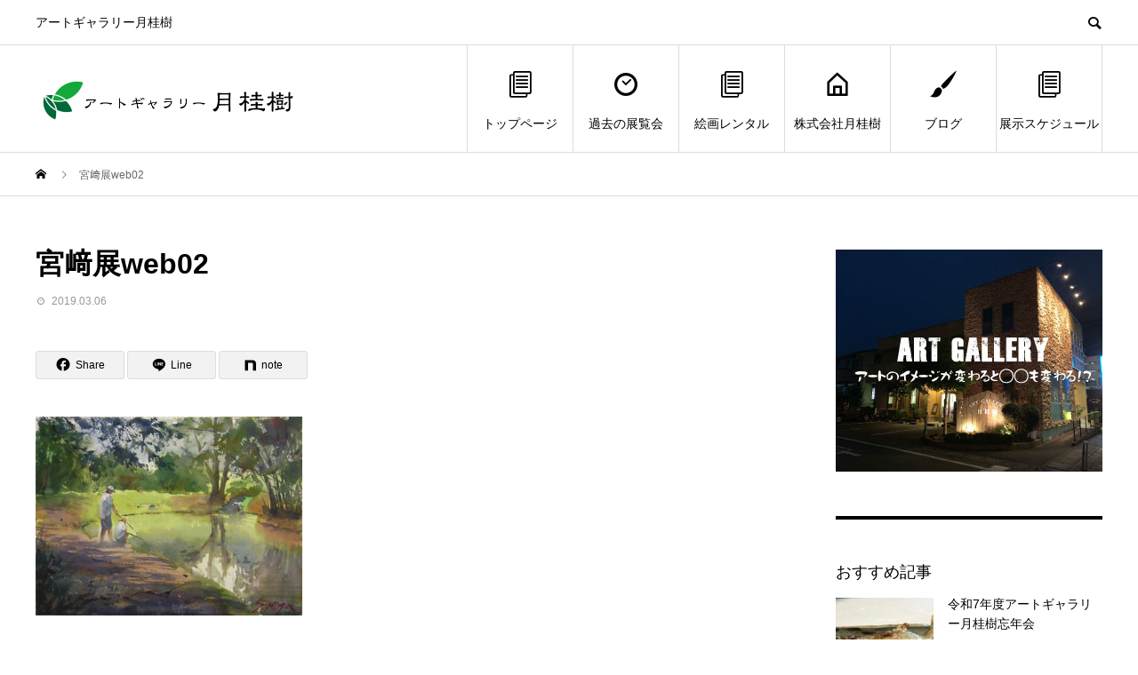

--- FILE ---
content_type: text/html; charset=UTF-8
request_url: https://art-gekkeizyu.jp/event/s-miya/%E5%AE%AE%EF%A8%91%E5%B1%95web02/
body_size: 14172
content:
<!DOCTYPE html>
<html lang="ja">
<head>
<meta charset="UTF-8">
<meta name="viewport" content="width=device-width">
<meta name="format-detection" content="telephone=no">
<meta name="description" content="アートギャラリー月桂樹">
<title>宮﨑展web02 &#8211; 月桂樹</title>
<meta name='robots' content='max-image-preview:large' />
<link rel="alternate" type="application/rss+xml" title="月桂樹 &raquo; フィード" href="https://art-gekkeizyu.jp/feed/" />
<link rel="alternate" title="oEmbed (JSON)" type="application/json+oembed" href="https://art-gekkeizyu.jp/wp-json/oembed/1.0/embed?url=https%3A%2F%2Fart-gekkeizyu.jp%2Fevent%2Fs-miya%2F%25e5%25ae%25ae%25ef%25a8%2591%25e5%25b1%2595web02%2F" />
<link rel="alternate" title="oEmbed (XML)" type="text/xml+oembed" href="https://art-gekkeizyu.jp/wp-json/oembed/1.0/embed?url=https%3A%2F%2Fart-gekkeizyu.jp%2Fevent%2Fs-miya%2F%25e5%25ae%25ae%25ef%25a8%2591%25e5%25b1%2595web02%2F&#038;format=xml" />
<link rel="preconnect" href="https://fonts.googleapis.com">
<link rel="preconnect" href="https://fonts.gstatic.com" crossorigin>
<link href="https://fonts.googleapis.com/css2?family=Noto+Sans+JP:wght@400;600" rel="stylesheet">
<style id='wp-img-auto-sizes-contain-inline-css' type='text/css'>
img:is([sizes=auto i],[sizes^="auto," i]){contain-intrinsic-size:3000px 1500px}
/*# sourceURL=wp-img-auto-sizes-contain-inline-css */
</style>
<style id='wp-emoji-styles-inline-css' type='text/css'>

	img.wp-smiley, img.emoji {
		display: inline !important;
		border: none !important;
		box-shadow: none !important;
		height: 1em !important;
		width: 1em !important;
		margin: 0 0.07em !important;
		vertical-align: -0.1em !important;
		background: none !important;
		padding: 0 !important;
	}
/*# sourceURL=wp-emoji-styles-inline-css */
</style>
<style id='wp-block-library-inline-css' type='text/css'>
:root{--wp-block-synced-color:#7a00df;--wp-block-synced-color--rgb:122,0,223;--wp-bound-block-color:var(--wp-block-synced-color);--wp-editor-canvas-background:#ddd;--wp-admin-theme-color:#007cba;--wp-admin-theme-color--rgb:0,124,186;--wp-admin-theme-color-darker-10:#006ba1;--wp-admin-theme-color-darker-10--rgb:0,107,160.5;--wp-admin-theme-color-darker-20:#005a87;--wp-admin-theme-color-darker-20--rgb:0,90,135;--wp-admin-border-width-focus:2px}@media (min-resolution:192dpi){:root{--wp-admin-border-width-focus:1.5px}}.wp-element-button{cursor:pointer}:root .has-very-light-gray-background-color{background-color:#eee}:root .has-very-dark-gray-background-color{background-color:#313131}:root .has-very-light-gray-color{color:#eee}:root .has-very-dark-gray-color{color:#313131}:root .has-vivid-green-cyan-to-vivid-cyan-blue-gradient-background{background:linear-gradient(135deg,#00d084,#0693e3)}:root .has-purple-crush-gradient-background{background:linear-gradient(135deg,#34e2e4,#4721fb 50%,#ab1dfe)}:root .has-hazy-dawn-gradient-background{background:linear-gradient(135deg,#faaca8,#dad0ec)}:root .has-subdued-olive-gradient-background{background:linear-gradient(135deg,#fafae1,#67a671)}:root .has-atomic-cream-gradient-background{background:linear-gradient(135deg,#fdd79a,#004a59)}:root .has-nightshade-gradient-background{background:linear-gradient(135deg,#330968,#31cdcf)}:root .has-midnight-gradient-background{background:linear-gradient(135deg,#020381,#2874fc)}:root{--wp--preset--font-size--normal:16px;--wp--preset--font-size--huge:42px}.has-regular-font-size{font-size:1em}.has-larger-font-size{font-size:2.625em}.has-normal-font-size{font-size:var(--wp--preset--font-size--normal)}.has-huge-font-size{font-size:var(--wp--preset--font-size--huge)}.has-text-align-center{text-align:center}.has-text-align-left{text-align:left}.has-text-align-right{text-align:right}.has-fit-text{white-space:nowrap!important}#end-resizable-editor-section{display:none}.aligncenter{clear:both}.items-justified-left{justify-content:flex-start}.items-justified-center{justify-content:center}.items-justified-right{justify-content:flex-end}.items-justified-space-between{justify-content:space-between}.screen-reader-text{border:0;clip-path:inset(50%);height:1px;margin:-1px;overflow:hidden;padding:0;position:absolute;width:1px;word-wrap:normal!important}.screen-reader-text:focus{background-color:#ddd;clip-path:none;color:#444;display:block;font-size:1em;height:auto;left:5px;line-height:normal;padding:15px 23px 14px;text-decoration:none;top:5px;width:auto;z-index:100000}html :where(.has-border-color){border-style:solid}html :where([style*=border-top-color]){border-top-style:solid}html :where([style*=border-right-color]){border-right-style:solid}html :where([style*=border-bottom-color]){border-bottom-style:solid}html :where([style*=border-left-color]){border-left-style:solid}html :where([style*=border-width]){border-style:solid}html :where([style*=border-top-width]){border-top-style:solid}html :where([style*=border-right-width]){border-right-style:solid}html :where([style*=border-bottom-width]){border-bottom-style:solid}html :where([style*=border-left-width]){border-left-style:solid}html :where(img[class*=wp-image-]){height:auto;max-width:100%}:where(figure){margin:0 0 1em}html :where(.is-position-sticky){--wp-admin--admin-bar--position-offset:var(--wp-admin--admin-bar--height,0px)}@media screen and (max-width:600px){html :where(.is-position-sticky){--wp-admin--admin-bar--position-offset:0px}}

/*# sourceURL=wp-block-library-inline-css */
</style><style id='global-styles-inline-css' type='text/css'>
:root{--wp--preset--aspect-ratio--square: 1;--wp--preset--aspect-ratio--4-3: 4/3;--wp--preset--aspect-ratio--3-4: 3/4;--wp--preset--aspect-ratio--3-2: 3/2;--wp--preset--aspect-ratio--2-3: 2/3;--wp--preset--aspect-ratio--16-9: 16/9;--wp--preset--aspect-ratio--9-16: 9/16;--wp--preset--color--black: #000000;--wp--preset--color--cyan-bluish-gray: #abb8c3;--wp--preset--color--white: #ffffff;--wp--preset--color--pale-pink: #f78da7;--wp--preset--color--vivid-red: #cf2e2e;--wp--preset--color--luminous-vivid-orange: #ff6900;--wp--preset--color--luminous-vivid-amber: #fcb900;--wp--preset--color--light-green-cyan: #7bdcb5;--wp--preset--color--vivid-green-cyan: #00d084;--wp--preset--color--pale-cyan-blue: #8ed1fc;--wp--preset--color--vivid-cyan-blue: #0693e3;--wp--preset--color--vivid-purple: #9b51e0;--wp--preset--gradient--vivid-cyan-blue-to-vivid-purple: linear-gradient(135deg,rgb(6,147,227) 0%,rgb(155,81,224) 100%);--wp--preset--gradient--light-green-cyan-to-vivid-green-cyan: linear-gradient(135deg,rgb(122,220,180) 0%,rgb(0,208,130) 100%);--wp--preset--gradient--luminous-vivid-amber-to-luminous-vivid-orange: linear-gradient(135deg,rgb(252,185,0) 0%,rgb(255,105,0) 100%);--wp--preset--gradient--luminous-vivid-orange-to-vivid-red: linear-gradient(135deg,rgb(255,105,0) 0%,rgb(207,46,46) 100%);--wp--preset--gradient--very-light-gray-to-cyan-bluish-gray: linear-gradient(135deg,rgb(238,238,238) 0%,rgb(169,184,195) 100%);--wp--preset--gradient--cool-to-warm-spectrum: linear-gradient(135deg,rgb(74,234,220) 0%,rgb(151,120,209) 20%,rgb(207,42,186) 40%,rgb(238,44,130) 60%,rgb(251,105,98) 80%,rgb(254,248,76) 100%);--wp--preset--gradient--blush-light-purple: linear-gradient(135deg,rgb(255,206,236) 0%,rgb(152,150,240) 100%);--wp--preset--gradient--blush-bordeaux: linear-gradient(135deg,rgb(254,205,165) 0%,rgb(254,45,45) 50%,rgb(107,0,62) 100%);--wp--preset--gradient--luminous-dusk: linear-gradient(135deg,rgb(255,203,112) 0%,rgb(199,81,192) 50%,rgb(65,88,208) 100%);--wp--preset--gradient--pale-ocean: linear-gradient(135deg,rgb(255,245,203) 0%,rgb(182,227,212) 50%,rgb(51,167,181) 100%);--wp--preset--gradient--electric-grass: linear-gradient(135deg,rgb(202,248,128) 0%,rgb(113,206,126) 100%);--wp--preset--gradient--midnight: linear-gradient(135deg,rgb(2,3,129) 0%,rgb(40,116,252) 100%);--wp--preset--font-size--small: 13px;--wp--preset--font-size--medium: 20px;--wp--preset--font-size--large: 36px;--wp--preset--font-size--x-large: 42px;--wp--preset--spacing--20: 0.44rem;--wp--preset--spacing--30: 0.67rem;--wp--preset--spacing--40: 1rem;--wp--preset--spacing--50: 1.5rem;--wp--preset--spacing--60: 2.25rem;--wp--preset--spacing--70: 3.38rem;--wp--preset--spacing--80: 5.06rem;--wp--preset--shadow--natural: 6px 6px 9px rgba(0, 0, 0, 0.2);--wp--preset--shadow--deep: 12px 12px 50px rgba(0, 0, 0, 0.4);--wp--preset--shadow--sharp: 6px 6px 0px rgba(0, 0, 0, 0.2);--wp--preset--shadow--outlined: 6px 6px 0px -3px rgb(255, 255, 255), 6px 6px rgb(0, 0, 0);--wp--preset--shadow--crisp: 6px 6px 0px rgb(0, 0, 0);}:where(.is-layout-flex){gap: 0.5em;}:where(.is-layout-grid){gap: 0.5em;}body .is-layout-flex{display: flex;}.is-layout-flex{flex-wrap: wrap;align-items: center;}.is-layout-flex > :is(*, div){margin: 0;}body .is-layout-grid{display: grid;}.is-layout-grid > :is(*, div){margin: 0;}:where(.wp-block-columns.is-layout-flex){gap: 2em;}:where(.wp-block-columns.is-layout-grid){gap: 2em;}:where(.wp-block-post-template.is-layout-flex){gap: 1.25em;}:where(.wp-block-post-template.is-layout-grid){gap: 1.25em;}.has-black-color{color: var(--wp--preset--color--black) !important;}.has-cyan-bluish-gray-color{color: var(--wp--preset--color--cyan-bluish-gray) !important;}.has-white-color{color: var(--wp--preset--color--white) !important;}.has-pale-pink-color{color: var(--wp--preset--color--pale-pink) !important;}.has-vivid-red-color{color: var(--wp--preset--color--vivid-red) !important;}.has-luminous-vivid-orange-color{color: var(--wp--preset--color--luminous-vivid-orange) !important;}.has-luminous-vivid-amber-color{color: var(--wp--preset--color--luminous-vivid-amber) !important;}.has-light-green-cyan-color{color: var(--wp--preset--color--light-green-cyan) !important;}.has-vivid-green-cyan-color{color: var(--wp--preset--color--vivid-green-cyan) !important;}.has-pale-cyan-blue-color{color: var(--wp--preset--color--pale-cyan-blue) !important;}.has-vivid-cyan-blue-color{color: var(--wp--preset--color--vivid-cyan-blue) !important;}.has-vivid-purple-color{color: var(--wp--preset--color--vivid-purple) !important;}.has-black-background-color{background-color: var(--wp--preset--color--black) !important;}.has-cyan-bluish-gray-background-color{background-color: var(--wp--preset--color--cyan-bluish-gray) !important;}.has-white-background-color{background-color: var(--wp--preset--color--white) !important;}.has-pale-pink-background-color{background-color: var(--wp--preset--color--pale-pink) !important;}.has-vivid-red-background-color{background-color: var(--wp--preset--color--vivid-red) !important;}.has-luminous-vivid-orange-background-color{background-color: var(--wp--preset--color--luminous-vivid-orange) !important;}.has-luminous-vivid-amber-background-color{background-color: var(--wp--preset--color--luminous-vivid-amber) !important;}.has-light-green-cyan-background-color{background-color: var(--wp--preset--color--light-green-cyan) !important;}.has-vivid-green-cyan-background-color{background-color: var(--wp--preset--color--vivid-green-cyan) !important;}.has-pale-cyan-blue-background-color{background-color: var(--wp--preset--color--pale-cyan-blue) !important;}.has-vivid-cyan-blue-background-color{background-color: var(--wp--preset--color--vivid-cyan-blue) !important;}.has-vivid-purple-background-color{background-color: var(--wp--preset--color--vivid-purple) !important;}.has-black-border-color{border-color: var(--wp--preset--color--black) !important;}.has-cyan-bluish-gray-border-color{border-color: var(--wp--preset--color--cyan-bluish-gray) !important;}.has-white-border-color{border-color: var(--wp--preset--color--white) !important;}.has-pale-pink-border-color{border-color: var(--wp--preset--color--pale-pink) !important;}.has-vivid-red-border-color{border-color: var(--wp--preset--color--vivid-red) !important;}.has-luminous-vivid-orange-border-color{border-color: var(--wp--preset--color--luminous-vivid-orange) !important;}.has-luminous-vivid-amber-border-color{border-color: var(--wp--preset--color--luminous-vivid-amber) !important;}.has-light-green-cyan-border-color{border-color: var(--wp--preset--color--light-green-cyan) !important;}.has-vivid-green-cyan-border-color{border-color: var(--wp--preset--color--vivid-green-cyan) !important;}.has-pale-cyan-blue-border-color{border-color: var(--wp--preset--color--pale-cyan-blue) !important;}.has-vivid-cyan-blue-border-color{border-color: var(--wp--preset--color--vivid-cyan-blue) !important;}.has-vivid-purple-border-color{border-color: var(--wp--preset--color--vivid-purple) !important;}.has-vivid-cyan-blue-to-vivid-purple-gradient-background{background: var(--wp--preset--gradient--vivid-cyan-blue-to-vivid-purple) !important;}.has-light-green-cyan-to-vivid-green-cyan-gradient-background{background: var(--wp--preset--gradient--light-green-cyan-to-vivid-green-cyan) !important;}.has-luminous-vivid-amber-to-luminous-vivid-orange-gradient-background{background: var(--wp--preset--gradient--luminous-vivid-amber-to-luminous-vivid-orange) !important;}.has-luminous-vivid-orange-to-vivid-red-gradient-background{background: var(--wp--preset--gradient--luminous-vivid-orange-to-vivid-red) !important;}.has-very-light-gray-to-cyan-bluish-gray-gradient-background{background: var(--wp--preset--gradient--very-light-gray-to-cyan-bluish-gray) !important;}.has-cool-to-warm-spectrum-gradient-background{background: var(--wp--preset--gradient--cool-to-warm-spectrum) !important;}.has-blush-light-purple-gradient-background{background: var(--wp--preset--gradient--blush-light-purple) !important;}.has-blush-bordeaux-gradient-background{background: var(--wp--preset--gradient--blush-bordeaux) !important;}.has-luminous-dusk-gradient-background{background: var(--wp--preset--gradient--luminous-dusk) !important;}.has-pale-ocean-gradient-background{background: var(--wp--preset--gradient--pale-ocean) !important;}.has-electric-grass-gradient-background{background: var(--wp--preset--gradient--electric-grass) !important;}.has-midnight-gradient-background{background: var(--wp--preset--gradient--midnight) !important;}.has-small-font-size{font-size: var(--wp--preset--font-size--small) !important;}.has-medium-font-size{font-size: var(--wp--preset--font-size--medium) !important;}.has-large-font-size{font-size: var(--wp--preset--font-size--large) !important;}.has-x-large-font-size{font-size: var(--wp--preset--font-size--x-large) !important;}
/*# sourceURL=global-styles-inline-css */
</style>

<style id='classic-theme-styles-inline-css' type='text/css'>
/*! This file is auto-generated */
.wp-block-button__link{color:#fff;background-color:#32373c;border-radius:9999px;box-shadow:none;text-decoration:none;padding:calc(.667em + 2px) calc(1.333em + 2px);font-size:1.125em}.wp-block-file__button{background:#32373c;color:#fff;text-decoration:none}
/*# sourceURL=/wp-includes/css/classic-themes.min.css */
</style>
<link rel='stylesheet' id='foobox-free-min-css' href='https://art-gekkeizyu.jp/first/wp-content/plugins/foobox-image-lightbox/free/css/foobox.free.min.css?ver=2.7.41' type='text/css' media='all' />
<link rel='stylesheet' id='toc-screen-css' href='https://art-gekkeizyu.jp/first/wp-content/plugins/table-of-contents-plus/screen.min.css?ver=2411.1' type='text/css' media='all' />
<link rel='stylesheet' id='sns-button-css' href='https://art-gekkeizyu.jp/first/wp-content/themes/avant_tcd060/assets/css/sns-button.css?ver=2.1.2' type='text/css' media='all' />
<link rel='stylesheet' id='avant-style-css' href='https://art-gekkeizyu.jp/first/wp-content/themes/avant_tcd060/style.css?ver=2.1.2' type='text/css' media='all' />
<link rel='stylesheet' id='design-plus-css' href='https://art-gekkeizyu.jp/first/wp-content/themes/avant_tcd060/assets/css/design-plus.css?ver=2.1.2' type='text/css' media='all' />
<link rel='stylesheet' id='dashicons-css' href='https://art-gekkeizyu.jp/first/wp-includes/css/dashicons.min.css?ver=6.9' type='text/css' media='all' />
<link rel='stylesheet' id='my-calendar-lists-css' href='https://art-gekkeizyu.jp/first/wp-content/plugins/my-calendar/css/list-presets.css?ver=3.7.2' type='text/css' media='all' />
<link rel='stylesheet' id='my-calendar-reset-css' href='https://art-gekkeizyu.jp/first/wp-content/plugins/my-calendar/css/reset.css?ver=3.7.2' type='text/css' media='all' />
<link rel='stylesheet' id='my-calendar-style-css' href='https://art-gekkeizyu.jp/first/wp-content/plugins//my-calendar-custom/styles/twentyeighteen.css?ver=3.7.2-mc_custom_twentyeighteen-css' type='text/css' media='all' />
<style id='my-calendar-style-inline-css' type='text/css'>

/* Styles by My Calendar - Joe Dolson https://www.joedolson.com/ */

.my-calendar-modal .event-title svg { background-color: #ffffcc; padding: 3px; }
.mc-main .mc_general .event-title, .mc-main .mc_general .event-title a { background: #ffffcc !important; color: #000000 !important; }
.mc-main .mc_general .event-title button { background: #ffffcc !important; color: #000000 !important; }
.mc-main span.mc_general { color: #ffffcc; }
.mc-main .mc_general .event-title a:hover, .mc-main .mc_general .event-title a:focus { background: #ffffff !important;}
.mc-main .mc_general .event-title button:hover, .mc-main .mc_general .event-title button:focus { background: #ffffff !important;}
.mc-main, .mc-event, .my-calendar-modal, .my-calendar-modal-overlay, .mc-event-list {--primary-dark: #313233; --primary-light: #fff; --secondary-light: #fff; --secondary-dark: #000; --highlight-dark: #666; --highlight-light: #efefef; --close-button: #b32d2e; --search-highlight-bg: #f5e6ab; --main-background: transparent; --main-color: inherit; --navbar-background: transparent; --nav-button-bg: #fff; --nav-button-color: #313233; --nav-button-border: #313233; --nav-input-border: #313233; --nav-input-background: #fff; --nav-input-color: #313233; --grid-cell-border: #0000001f; --grid-header-border: #313233; --grid-header-color: #313233; --grid-weekend-color: #313233; --grid-header-bg: transparent; --grid-weekend-bg: transparent; --grid-cell-background: transparent; --current-day-border: #313233; --current-day-color: #313233; --current-day-bg: transparent; --date-has-events-bg: #313233; --date-has-events-color: #f6f7f7; --calendar-heading: clamp( 1.125rem, 24px, 2.5rem ); --event-title: clamp( 1.25rem, 24px, 2.5rem ); --grid-date: 16px; --grid-date-heading: clamp( .75rem, 16px, 1.5rem ); --modal-title: 1.5rem; --navigation-controls: clamp( .75rem, 16px, 1.5rem ); --card-heading: 1.125rem; --list-date: 1.25rem; --author-card: clamp( .75rem, 14px, 1.5rem); --single-event-title: clamp( 1.25rem, 24px, 2.5rem ); --mini-time-text: clamp( .75rem, 14px 1.25rem ); --list-event-date: 1.25rem; --list-event-title: 1.2rem; --grid-max-width: 1260px; --main-margin: 0 auto; --list-preset-border-color: #000000; --list-preset-stripe-background: rgba( 0,0,0,.04 ); --list-preset-date-badge-background: #000; --list-preset-date-badge-color: #fff; --list-preset-background: transparent; --category-mc_general: #ffffcc; }
/*# sourceURL=my-calendar-style-inline-css */
</style>
<style>:root {
  --tcd-font-type1: Arial,"Hiragino Sans","Yu Gothic Medium","Meiryo",sans-serif;
  --tcd-font-type2: "Times New Roman",Times,"Yu Mincho","游明朝","游明朝体","Hiragino Mincho Pro",serif;
  --tcd-font-type3: Palatino,"Yu Kyokasho","游教科書体","UD デジタル 教科書体 N","游明朝","游明朝体","Hiragino Mincho Pro","Meiryo",serif;
  --tcd-font-type-logo: "Noto Sans JP",sans-serif;
}</style>
<script type="text/javascript" src="https://art-gekkeizyu.jp/first/wp-includes/js/jquery/jquery.min.js?ver=3.7.1" id="jquery-core-js"></script>
<script type="text/javascript" src="https://art-gekkeizyu.jp/first/wp-includes/js/jquery/jquery-migrate.min.js?ver=3.4.1" id="jquery-migrate-js"></script>
<script type="text/javascript" id="foobox-free-min-js-before">
/* <![CDATA[ */
/* Run FooBox FREE (v2.7.41) */
var FOOBOX = window.FOOBOX = {
	ready: true,
	disableOthers: false,
	o: {wordpress: { enabled: true }, countMessage:'image %index of %total', captions: { dataTitle: ["captionTitle","title"], dataDesc: ["captionDesc","description"] }, rel: '', excludes:'.fbx-link,.nofoobox,.nolightbox,a[href*="pinterest.com/pin/create/button/"]', affiliate : { enabled: false }},
	selectors: [
		".foogallery-container.foogallery-lightbox-foobox", ".foogallery-container.foogallery-lightbox-foobox-free", ".gallery", ".wp-block-gallery", ".wp-caption", ".wp-block-image", "a:has(img[class*=wp-image-])", ".foobox"
	],
	pre: function( $ ){
		// Custom JavaScript (Pre)
		
	},
	post: function( $ ){
		// Custom JavaScript (Post)
		
		// Custom Captions Code
		
	},
	custom: function( $ ){
		// Custom Extra JS
		
	}
};
//# sourceURL=foobox-free-min-js-before
/* ]]> */
</script>
<script type="text/javascript" src="https://art-gekkeizyu.jp/first/wp-content/plugins/foobox-image-lightbox/free/js/foobox.free.min.js?ver=2.7.41" id="foobox-free-min-js"></script>
<link rel="https://api.w.org/" href="https://art-gekkeizyu.jp/wp-json/" /><link rel="alternate" title="JSON" type="application/json" href="https://art-gekkeizyu.jp/wp-json/wp/v2/media/238" /><link rel="canonical" href="https://art-gekkeizyu.jp/event/s-miya/%e5%ae%ae%ef%a8%91%e5%b1%95web02/" />
<link rel='shortlink' href='https://art-gekkeizyu.jp/?p=238' />
		<script type="text/javascript">
				(function(c,l,a,r,i,t,y){
					c[a]=c[a]||function(){(c[a].q=c[a].q||[]).push(arguments)};t=l.createElement(r);t.async=1;
					t.src="https://www.clarity.ms/tag/"+i+"?ref=wordpress";y=l.getElementsByTagName(r)[0];y.parentNode.insertBefore(t,y);
				})(window, document, "clarity", "script", "k28uuy2pc9");
		</script>
		<style>
:root,::before,::after{--tcd-primary-color: #000000}:root,::before,::after{--tcd-secondary-color: #333333}.c-comment__form-submit:hover,.c-pw__btn:hover,.p-cb__item-btn a,.p-headline,.p-index-event__btn a,.p-nav02__item a,.p-readmore__btn,.p-pager__item span,.p-page-links a{background: #000000}.c-pw__btn,.p-cb__item-btn a:hover,.p-index-event__btn a:hover,.p-pagetop a:hover,.p-nav02__item a:hover,.p-readmore__btn:hover,.p-page-links > span,.p-page-links a:hover{background: #333333}.p-widget a:hover,.p-footer-widgets__item a:hover{color: #333333}.p-entry__body a,.custom-html-widget a,.p-entry__body a:hover:not(.p-event-cat),.custom-html-widget a:hover{color: #333333}body{font-family: var(--tcd-font-type1)}.c-logo,.p-entry__header02-title,.p-entry__header02-upper-title,.p-entry__title,.p-footer-widgets__item-title,.p-headline h2,.p-headline02__title,.p-page-header__lower-title,.p-page-header__upper-title,.p-widget__title,.widget_block .wp-block-heading{font-family: var(--tcd-font-type1)}.c-font-type--logo{font-family: var(--tcd-font-type-logo);font-weight: bold}.p-page-header__title{transition-delay: 3s}.p-hover-effect--type1:hover img{-webkit-transform: scale(1.2);transform: scale(1.2)}.l-header{background: #ffffff}.p-global-nav > ul > li > a{color: #000000}.p-global-nav .sub-menu a{background: #000000;color: #ffffff}.p-global-nav .sub-menu a:hover{background: #333333;color: #ffffff}.p-global-nav .menu-item-226.current-menu-item > a,.p-global-nav .menu-item-226 > a:hover{color: #000000}.p-global-nav .menu-item-226.current-menu-item > a::before,.p-global-nav .menu-item-226 > a:hover::before{background: #000000}.p-global-nav .menu-item-150.current-menu-item > a,.p-global-nav .menu-item-150 > a:hover{color: #000000}.p-global-nav .menu-item-150.current-menu-item > a::before,.p-global-nav .menu-item-150 > a:hover::before{background: #000000}.p-global-nav .menu-item-54.current-menu-item > a,.p-global-nav .menu-item-54 > a:hover{color: #000000}.p-global-nav .menu-item-54.current-menu-item > a::before,.p-global-nav .menu-item-54 > a:hover::before{background: #000000}.p-global-nav .menu-item-893.current-menu-item > a,.p-global-nav .menu-item-893 > a:hover{color: #000000}.p-global-nav .menu-item-893.current-menu-item > a::before,.p-global-nav .menu-item-893 > a:hover::before{background: #000000}.p-global-nav .menu-item-911.current-menu-item > a,.p-global-nav .menu-item-911 > a:hover{color: #000000}.p-global-nav .menu-item-911.current-menu-item > a::before,.p-global-nav .menu-item-911 > a:hover::before{background: #000000}.p-global-nav .menu-item-1770.current-menu-item > a,.p-global-nav .menu-item-1770 > a:hover{color: #000000}.p-global-nav .menu-item-1770.current-menu-item > a::before,.p-global-nav .menu-item-1770 > a:hover::before{background: #000000}.p-footer-links{background: #f3f3f3}.p-footer-widgets{background: #ffffff}.p-copyright{background: #ffffff}.p-ad-info__label{background: #000000;color: #ffffff;font-size: 11px}.p-page-header{background-image: url(https://art-gekkeizyu.jp/first/wp-content/uploads/2019/03/yamasha1102015-1-e1551838323194.jpg)}.p-page-header::before{background-color: #e05200}.p-page-header__upper-title{font-size: 50px}.p-page-header__lower-title{font-size: 32px}.p-article07 a[class^="p-hover-effect--"]{border-radius: 10px}.p-event-cat--5{background: #ff8000;color: #ffffff}.p-event-cat--5:hover{background: #ff8000;color: #ffffff}@media screen and (max-width: 767px) {.p-footer-widgets,.p-social-nav{background: #ffffff}}@media screen and (max-width: 1199px) {.p-global-nav{background: rgba(0,0,0, 1)}.p-global-nav > ul > li > a,.p-global-nav a,.p-global-nav a:hover,.p-global-nav .sub-menu a,.p-global-nav .sub-menu a:hover{color: #ffffff!important}.p-global-nav .menu-item-has-children > a > .sub-menu-toggle::before{border-color: #ffffff}}@media screen and (max-width: 991px) {.p-page-header__upper{background: #e05200}.p-page-header__lower{background-image: url(https://art-gekkeizyu.jp/first/wp-content/uploads/2019/03/yamasha1102015-1-e1551838323194.jpg)}}#site_loader_animation.c-load--type3 i { background: #000000; }
</style>
<link rel="icon" href="https://art-gekkeizyu.jp/first/wp-content/uploads/2019/02/cropped-logo_gj-32x32.jpg" sizes="32x32" />
<link rel="icon" href="https://art-gekkeizyu.jp/first/wp-content/uploads/2019/02/cropped-logo_gj-192x192.jpg" sizes="192x192" />
<link rel="apple-touch-icon" href="https://art-gekkeizyu.jp/first/wp-content/uploads/2019/02/cropped-logo_gj-180x180.jpg" />
<meta name="msapplication-TileImage" content="https://art-gekkeizyu.jp/first/wp-content/uploads/2019/02/cropped-logo_gj-270x270.jpg" />
</head>
<body data-rsssl=1 class="attachment wp-singular attachment-template-default single single-attachment postid-238 attachmentid-238 attachment-jpeg wp-embed-responsive wp-theme-avant_tcd060">
<div id="site_loader_overlay">
  <div id="site_loader_animation" class="c-load--type3">
        <i></i><i></i><i></i><i></i>
      </div>
</div>
<header id="js-header" class="l-header">
  <div class="l-header__upper">
    <div class="l-inner">
      <p class="l-header__desc">アートギャラリー月桂樹</p>
            <button id="js-header__search" class="l-header__search"></button>
            			<form role="search" method="get" id="js-header__form" class="l-header__form" action="https://art-gekkeizyu.jp/">
		    <input class="l-header__form-input" type="text" value="" name="s">
			</form>
          </div>
  </div>
  <div class="l-header__lower l-inner">
    <div class="l-header__logo c-logo">
			      <a href="https://art-gekkeizyu.jp/">
        <img src="https://art-gekkeizyu.jp/first/wp-content/uploads/2019/02/artgj_logo.png" alt="月桂樹" width="297.5" height="56">
      </a>
          </div>
    <a href="#" id="js-menu-btn" class="p-menu-btn c-menu-btn"></a>
    <nav id="js-global-nav" class="p-global-nav">
      <ul>
        <li class="p-global-nav__form-wrapper">
          					<form class="p-global-nav__form" action="https://art-gekkeizyu.jp/" method="get">
            <input class="p-global-nav__form-input" type="text" value="" name="s">
            <input type="submit" value="&#xe915;" class="p-global-nav__form-submit">
          </form>
                  </li>
        <li id="menu-item-226" class="menu-item menu-item-type-post_type menu-item-object-page menu-item-home menu-item-226"><a href="https://art-gekkeizyu.jp/"><span class="p-global-nav__item-icon p-icon p-icon--blog"></span>トップページ<span class="p-global-nav__toggle"></span></a></li>
<li id="menu-item-150" class="menu-item menu-item-type-post_type menu-item-object-page menu-item-150"><a href="https://art-gekkeizyu.jp/past_exhibitions/"><span class="p-global-nav__item-icon p-icon p-icon--date"></span>過去の展覧会<span class="p-global-nav__toggle"></span></a></li>
<li id="menu-item-54" class="menu-item menu-item-type-post_type menu-item-object-page menu-item-has-children menu-item-54"><a href="https://art-gekkeizyu.jp/rental/"><span class="p-global-nav__item-icon p-icon p-icon--blog"></span>絵画レンタル<span class="p-global-nav__toggle"></span></a>
<ul class="sub-menu">
	<li id="menu-item-892" class="menu-item menu-item-type-post_type menu-item-object-page menu-item-892"><a href="https://art-gekkeizyu.jp/rental/">絵画レンタル<span class="p-global-nav__toggle"></span></a></li>
	<li id="menu-item-545" class="menu-item menu-item-type-post_type menu-item-object-page menu-item-545"><a href="https://art-gekkeizyu.jp/member_login/komori_collection/">小森先生　作品集<span class="p-global-nav__toggle"></span></a></li>
	<li id="menu-item-715" class="menu-item menu-item-type-post_type menu-item-object-page menu-item-715"><a href="https://art-gekkeizyu.jp/yokoi_collection/">横井先生　作品集<span class="p-global-nav__toggle"></span></a></li>
	<li id="menu-item-1057" class="menu-item menu-item-type-post_type menu-item-object-page menu-item-1057"><a href="https://art-gekkeizyu.jp/ikuko_takazawa/">高澤郁子　作品集<span class="p-global-nav__toggle"></span></a></li>
	<li id="menu-item-1058" class="menu-item menu-item-type-post_type menu-item-object-page menu-item-1058"><a href="https://art-gekkeizyu.jp/keisuke_kubota/">久保田敬祐 作品集<span class="p-global-nav__toggle"></span></a></li>
	<li id="menu-item-1183" class="menu-item menu-item-type-post_type menu-item-object-page menu-item-1183"><a href="https://art-gekkeizyu.jp/arikawa_collection/">有川利郎　作品集<span class="p-global-nav__toggle"></span></a></li>
	<li id="menu-item-1232" class="menu-item menu-item-type-post_type menu-item-object-page menu-item-1232"><a href="https://art-gekkeizyu.jp/obata_collection/">小幡政弘　作品集<span class="p-global-nav__toggle"></span></a></li>
	<li id="menu-item-1522" class="menu-item menu-item-type-post_type menu-item-object-page menu-item-1522"><a href="https://art-gekkeizyu.jp/minoru-goto-collection/">五嶋稔 作品集<span class="p-global-nav__toggle"></span></a></li>
	<li id="menu-item-1531" class="menu-item menu-item-type-post_type menu-item-object-page menu-item-1531"><a href="https://art-gekkeizyu.jp/%e6%9d%91%e6%9d%be%e6%b3%b0%e5%bc%98%e3%80%80%e4%bd%9c%e5%93%81%e9%9b%86/">村松泰弘　作品集<span class="p-global-nav__toggle"></span></a></li>
	<li id="menu-item-1557" class="menu-item menu-item-type-post_type menu-item-object-page menu-item-1557"><a href="https://art-gekkeizyu.jp/%e5%b9%b3%e9%87%8e%e6%95%ac%e5%89%87%e3%80%80%e4%bd%9c%e5%93%81%e9%9b%86/">平野敬則　作品集<span class="p-global-nav__toggle"></span></a></li>
</ul>
</li>
<li id="menu-item-893" class="menu-item menu-item-type-post_type menu-item-object-page menu-item-893"><a href="https://art-gekkeizyu.jp/artgallerygekkeizyu/"><span class="p-global-nav__item-icon p-icon p-icon--home"></span>株式会社月桂樹<span class="p-global-nav__toggle"></span></a></li>
<li id="menu-item-911" class="menu-item menu-item-type-post_type menu-item-object-page current_page_parent menu-item-911"><a href="https://art-gekkeizyu.jp/blog/"><span class="p-global-nav__item-icon p-icon p-icon--art"></span>ブログ<span class="p-global-nav__toggle"></span></a></li>
<li id="menu-item-1770" class="menu-item menu-item-type-post_type menu-item-object-page menu-item-1770"><a href="https://art-gekkeizyu.jp/schedule-of-exhibition/"><span class="p-global-nav__item-icon p-icon p-icon--blog"></span>展示スケジュール<span class="p-global-nav__toggle"></span></a></li>
      </ul>
    </nav>
  </div>
</header>
<main class="l-main">
  <div class="p-breadcrumb c-breadcrumb">
<ol class="p-breadcrumb__inner l-inner" itemscope itemtype="https://schema.org/BreadcrumbList">
<li class="p-breadcrumb__item c-breadcrumb__item c-breadcrumb__item--home" itemprop="itemListElement" itemscope itemtype="https://schema.org/ListItem">
<a href="https://art-gekkeizyu.jp/" itemprop="item">
<span itemprop="name">HOME</span>
</a>
<meta itemprop="position" content="1">
</li>
<li class="p-breadcrumb__item c-breadcrumb__item" itemprop="itemListElement" itemscope itemtype="https://schema.org/ListItem"><span itemprop="name">宮﨑展web02</span><meta itemprop="position" content="2"></li>
</ol>
</div>
  <div class="l-contents l-inner">
    <div class="l-primary">
      			<article class="p-entry">
			  <header class="p-entry__header">
					<h1 class="p-entry__title">宮﨑展web02</h1>
					<div class="p-entry__meta">
						<time class="p-entry__date" datetime="2019-03-06">2019.03.06</time>					</div>
				</header>
        <div class="single_share clearfix" id="single_share_top">
<div class="share-type2 share-top">
 
	<div class="sns mt10">
		<ul class="type2 clearfix">
			<li class="facebook">
				<a href="//www.facebook.com/sharer/sharer.php?u=https://art-gekkeizyu.jp/event/s-miya/%e5%ae%ae%ef%a8%91%e5%b1%95web02/&amp;t=%E5%AE%AE%EF%A8%91%E5%B1%95web02" class="facebook-btn-icon-link" target="blank" rel="nofollow"><i class="icon-facebook"></i><span class="ttl">Share</span><span class="share-count"></span></a>
			</li>
    <li class="line_button">
   <a aria-label="Lline" href="http://line.me/R/msg/text/?%E5%AE%AE%EF%A8%91%E5%B1%95web02https%3A%2F%2Fart-gekkeizyu.jp%2Fevent%2Fs-miya%2F%25e5%25ae%25ae%25ef%25a8%2591%25e5%25b1%2595web02%2F"><span class="ttl">Line</span></a>
  </li>
      <li class="note_button">
   <a href="https://note.com/intent/post?url=https%3A%2F%2Fart-gekkeizyu.jp%2Fevent%2Fs-miya%2F%25e5%25ae%25ae%25ef%25a8%2591%25e5%25b1%2595web02%2F"><span class="ttl">note</span></a>
  </li>
  		</ul>
	</div>
</div>
</div>								<div class="p-entry__img"></div>
												<div class="p-entry__body">
					<p class="attachment"><a href='https://art-gekkeizyu.jp/first/wp-content/uploads/2019/03/宮﨑展web02.jpg'><img fetchpriority="high" decoding="async" width="300" height="224" src="https://art-gekkeizyu.jp/first/wp-content/uploads/2019/03/宮﨑展web02-300x224.jpg" class="attachment-medium size-medium" alt="" srcset="https://art-gekkeizyu.jp/first/wp-content/uploads/2019/03/宮﨑展web02-300x224.jpg 300w, https://art-gekkeizyu.jp/first/wp-content/uploads/2019/03/宮﨑展web02-768x574.jpg 768w, https://art-gekkeizyu.jp/first/wp-content/uploads/2019/03/宮﨑展web02.jpg 800w" sizes="(max-width: 300px) 100vw, 300px" /></a></p>
        </div>
        <div class="single_share clearfix" id="single_share_bottom">
<div class="share-type2 share-btm">
 
	<div class="sns mt10 mb45">
		<ul class="type2 clearfix">
			<li class="twitter">
				<a href="https://twitter.com/intent/tweet?text=%E5%AE%AE%EF%A8%91%E5%B1%95web02&url=https%3A%2F%2Fart-gekkeizyu.jp%2Fevent%2Fs-miya%2F%25e5%25ae%25ae%25ef%25a8%2591%25e5%25b1%2595web02%2F&via=@ArtGalleryGJ&tw_p=tweetbutton&related=@ArtGalleryGJ" onclick="javascript:window.open(this.href, '', 'menubar=no,toolbar=no,resizable=yes,scrollbars=yes,height=400,width=600');return false;"><i class="icon-twitter"></i><span class="ttl">Post</span><span class="share-count"></span></a>
			</li>
			<li class="facebook">
				<a href="//www.facebook.com/sharer/sharer.php?u=https://art-gekkeizyu.jp/event/s-miya/%e5%ae%ae%ef%a8%91%e5%b1%95web02/&amp;t=%E5%AE%AE%EF%A8%91%E5%B1%95web02" class="facebook-btn-icon-link" target="blank" rel="nofollow"><i class="icon-facebook"></i><span class="ttl">Share</span><span class="share-count"></span></a>
			</li>
    <li class="line_button">
   <a aria-label="Lline" href="http://line.me/R/msg/text/?%E5%AE%AE%EF%A8%91%E5%B1%95web02https%3A%2F%2Fart-gekkeizyu.jp%2Fevent%2Fs-miya%2F%25e5%25ae%25ae%25ef%25a8%2591%25e5%25b1%2595web02%2F"><span class="ttl">Line</span></a>
  </li>
      <li class="note_button">
   <a href="https://note.com/intent/post?url=https%3A%2F%2Fart-gekkeizyu.jp%2Fevent%2Fs-miya%2F%25e5%25ae%25ae%25ef%25a8%2591%25e5%25b1%2595web02%2F"><span class="ttl">note</span></a>
  </li>
  		</ul>
	</div>
</div>
</div>  				<ul class="p-entry__meta-box c-meta-box u-clearfix">
					<li class="c-meta-box__item c-meta-box__item--author">投稿者: <a href="https://art-gekkeizyu.jp/author/gekkeizyu/" title="gekkeizyu の投稿" rel="author">gekkeizyu</a></li><li class="c-meta-box__item c-meta-box__item--comment">コメント: <a href="#comment_headline">0</a></li>				</ul>
      </article>
      												<section>
        <div class="p-headline">
          <h2>関連記事</h2>
        </div>
				<div class="p-entry__related">
				        <article class="p-entry__related-item p-article08">
          <a href="https://art-gekkeizyu.jp/2023/02/17/%e7%ac%ac5%e5%9b%9e%e6%a8%99%e5%b1%95%e3%81%ae%e3%81%94%e6%a1%88%e5%86%85%e3%80%80%e3%80%80%e3%80%80%e3%80%80%e3%80%80%e3%80%80%e3%80%80%e3%80%80%e3%80%80%e3%80%80%e3%80%80%e3%80%80%ef%bc%92%ef%bc%90/" class="p-hover-effect--type1">
            <div class="p-article08__img">
              <img src="https://art-gekkeizyu.jp/first/wp-content/themes/avant_tcd060/assets/images/600x600.gif" alt="">            </div>
            <h3 class="p-article08__title">第5回標展のご案内　　　　２０２３・２・２１</h3>
          </a>
        </article>
				        <article class="p-entry__related-item p-article08">
          <a href="https://art-gekkeizyu.jp/2023/11/07/%e5%90%89%e7%94%b0%e8%bf%aa%e5%ad%90%e3%81%95%e3%82%93%e5%80%8b%e5%b1%95%e5%86%85%e7%94%b0%e5%ae%b6%e7%a7%8b%e3%81%ae%e3%81%8a%e3%81%84%e3%81%a7%e3%81%8f%e3%81%a0%e7%a5%ad%e9%91%91/" class="p-hover-effect--type1">
            <div class="p-article08__img">
              <img width="450" height="450" src="https://art-gekkeizyu.jp/first/wp-content/uploads/2023/11/s-S__20234257_0-450x450.jpg" class="attachment-size1 size-size1 wp-post-image" alt="" decoding="async" loading="lazy" srcset="https://art-gekkeizyu.jp/first/wp-content/uploads/2023/11/s-S__20234257_0-450x450.jpg 450w, https://art-gekkeizyu.jp/first/wp-content/uploads/2023/11/s-S__20234257_0-150x150.jpg 150w, https://art-gekkeizyu.jp/first/wp-content/uploads/2023/11/s-S__20234257_0-300x300.jpg 300w, https://art-gekkeizyu.jp/first/wp-content/uploads/2023/11/s-S__20234257_0-180x180.jpg 180w, https://art-gekkeizyu.jp/first/wp-content/uploads/2023/11/s-S__20234257_0-440x440.jpg 440w, https://art-gekkeizyu.jp/first/wp-content/uploads/2023/11/s-S__20234257_0-120x120.jpg 120w" sizes="auto, (max-width: 450px) 100vw, 450px" />            </div>
            <h3 class="p-article08__title">吉田迪子さん個展“内田家秋のおいでくだ祭”鑑賞後記　　２...</h3>
          </a>
        </article>
				        <article class="p-entry__related-item p-article08">
          <a href="https://art-gekkeizyu.jp/2025/05/10/%e3%83%81%e3%83%a9%e3%82%b7%e3%83%9f%e3%83%a5%e3%83%bc%e3%82%b8%e3%82%a2%e3%83%a0%e3%80%80%e6%8e%b2%e8%bc%89%e4%b8%ad/" class="p-hover-effect--type1">
            <div class="p-article08__img">
              <img width="450" height="140" src="https://art-gekkeizyu.jp/first/wp-content/uploads/2025/05/001-450x140.png" class="attachment-size1 size-size1 wp-post-image" alt="" decoding="async" loading="lazy" />            </div>
            <h3 class="p-article08__title">チラシミュージアム　掲載中</h3>
          </a>
        </article>
				        <article class="p-entry__related-item p-article08">
          <a href="https://art-gekkeizyu.jp/2024/06/17/%e6%b0%b8%e4%ba%95%e5%90%90%e7%84%a1%e2%80%95%e5%ae%87%e5%ae%99%e3%81%a8%e3%83%9a%e3%83%b3%e7%94%bb%e2%80%95%e5%b1%95%e3%83%bb%e9%91%91%e8%b3%9e%e8%a8%98/" class="p-hover-effect--type1">
            <div class="p-article08__img">
              <img width="450" height="450" src="https://art-gekkeizyu.jp/first/wp-content/uploads/2024/06/S__21684289_0_0000-450x450.jpg" class="attachment-size1 size-size1 wp-post-image" alt="" decoding="async" loading="lazy" srcset="https://art-gekkeizyu.jp/first/wp-content/uploads/2024/06/S__21684289_0_0000-450x450.jpg 450w, https://art-gekkeizyu.jp/first/wp-content/uploads/2024/06/S__21684289_0_0000-150x150.jpg 150w, https://art-gekkeizyu.jp/first/wp-content/uploads/2024/06/S__21684289_0_0000-300x300.jpg 300w, https://art-gekkeizyu.jp/first/wp-content/uploads/2024/06/S__21684289_0_0000-180x180.jpg 180w, https://art-gekkeizyu.jp/first/wp-content/uploads/2024/06/S__21684289_0_0000-440x440.jpg 440w, https://art-gekkeizyu.jp/first/wp-content/uploads/2024/06/S__21684289_0_0000-120x120.jpg 120w" sizes="auto, (max-width: 450px) 100vw, 450px" />            </div>
            <h3 class="p-article08__title">永井吐無―宇宙とペン画―展・鑑賞記</h3>
          </a>
        </article>
				        <article class="p-entry__related-item p-article08">
          <a href="https://art-gekkeizyu.jp/2021/11/12/%ef%bc%92%ef%bc%90%ef%bc%92%ef%bc%91%ef%bd%83%ef%bd%81%ef%bd%86%e3%83%8d%e3%83%93%e3%83%a5%e3%83%a9%e5%b1%95%e9%91%91%e8%b3%9e%e8%a8%98%e3%80%80%e3%80%80%e3%80%80%e3%80%80%e3%80%80%e3%80%80%e3%80%80/" class="p-hover-effect--type1">
            <div class="p-article08__img">
              <img width="450" height="450" src="https://art-gekkeizyu.jp/first/wp-content/uploads/2021/11/S__12116006-450x450.jpg" class="attachment-size1 size-size1 wp-post-image" alt="" decoding="async" loading="lazy" srcset="https://art-gekkeizyu.jp/first/wp-content/uploads/2021/11/S__12116006-450x450.jpg 450w, https://art-gekkeizyu.jp/first/wp-content/uploads/2021/11/S__12116006-150x150.jpg 150w, https://art-gekkeizyu.jp/first/wp-content/uploads/2021/11/S__12116006-300x300.jpg 300w, https://art-gekkeizyu.jp/first/wp-content/uploads/2021/11/S__12116006-180x180.jpg 180w, https://art-gekkeizyu.jp/first/wp-content/uploads/2021/11/S__12116006-440x440.jpg 440w, https://art-gekkeizyu.jp/first/wp-content/uploads/2021/11/S__12116006-120x120.jpg 120w" sizes="auto, (max-width: 450px) 100vw, 450px" />            </div>
            <h3 class="p-article08__title">２０２１ＣＡＦネビュラ展鑑賞記　　　　　　　　　　　</h3>
          </a>
        </article>
				        <article class="p-entry__related-item p-article08">
          <a href="https://art-gekkeizyu.jp/2021/11/12/%e5%90%89%e7%94%b0%e8%bf%aa%e5%ad%90%e3%83%9a%e3%83%b3%e7%94%bb%e5%b1%95%e3%83%bb%e3%83%9a%e3%83%b3%e3%81%a7%e6%8f%8f%e3%81%8f%e7%a7%a9%e7%88%b6%e3%81%ae%e5%8f%a4%e6%b0%91%e5%ae%b6%e9%91%91%e8%b3%9e/" class="p-hover-effect--type1">
            <div class="p-article08__img">
              <img width="450" height="450" src="https://art-gekkeizyu.jp/first/wp-content/uploads/2021/11/S__12115993-450x450.jpg" class="attachment-size1 size-size1 wp-post-image" alt="" decoding="async" loading="lazy" srcset="https://art-gekkeizyu.jp/first/wp-content/uploads/2021/11/S__12115993-450x450.jpg 450w, https://art-gekkeizyu.jp/first/wp-content/uploads/2021/11/S__12115993-150x150.jpg 150w, https://art-gekkeizyu.jp/first/wp-content/uploads/2021/11/S__12115993-300x300.jpg 300w, https://art-gekkeizyu.jp/first/wp-content/uploads/2021/11/S__12115993-180x180.jpg 180w, https://art-gekkeizyu.jp/first/wp-content/uploads/2021/11/S__12115993-440x440.jpg 440w, https://art-gekkeizyu.jp/first/wp-content/uploads/2021/11/S__12115993-120x120.jpg 120w" sizes="auto, (max-width: 450px) 100vw, 450px" />            </div>
            <h3 class="p-article08__title">吉田迪子ペン画展・ペンで描く秩父の古民家鑑賞記</h3>
          </a>
        </article>
				       	</div>
			</section>
			    </div><!-- /.l-primary -->
    <div class="l-secondary">
<div class="p-widget ad_widget" id="ad_widget-2">
<a href="#" target="_blank"><img src="https://art-gekkeizyu.jp/first/wp-content/uploads/2019/03/night_gekkeizyu.jpg" alt=""></a></div>
<div class="p-widget styled_post_list_widget1" id="styled_post_list_widget1-2">
<div class="p-widget__title">おすすめ記事</div>    <ul class="p-post-list01">
            <li class="p-post-list01__item p-article03 u-clearfix">
        <a href="https://art-gekkeizyu.jp/2025/12/24/%e4%bb%a4%e5%92%8c7%e5%b9%b4%e5%ba%a6%e3%82%a2%e3%83%bc%e3%83%88%e3%82%ae%e3%83%a3%e3%83%a9%e3%83%aa%e3%83%bc%e6%9c%88%e6%a1%82%e6%a8%b9%e5%bf%98%e5%b9%b4%e4%bc%9a/" class="p-article03__img p-hover-effect--type1 p-article03__img--lg">
          <img width="180" height="180" src="https://art-gekkeizyu.jp/first/wp-content/uploads/2026/01/IMG20251224132549-180x180.jpg" class="attachment-size2 size-size2 wp-post-image" alt="" decoding="async" loading="lazy" srcset="https://art-gekkeizyu.jp/first/wp-content/uploads/2026/01/IMG20251224132549-180x180.jpg 180w, https://art-gekkeizyu.jp/first/wp-content/uploads/2026/01/IMG20251224132549-150x150.jpg 150w, https://art-gekkeizyu.jp/first/wp-content/uploads/2026/01/IMG20251224132549-300x300.jpg 300w, https://art-gekkeizyu.jp/first/wp-content/uploads/2026/01/IMG20251224132549-450x450.jpg 450w, https://art-gekkeizyu.jp/first/wp-content/uploads/2026/01/IMG20251224132549-440x440.jpg 440w, https://art-gekkeizyu.jp/first/wp-content/uploads/2026/01/IMG20251224132549-120x120.jpg 120w" sizes="auto, (max-width: 180px) 100vw, 180px" />        </a>
        <div class="p-article03__content">
          <div class="p-article03__title">
            <a href="https://art-gekkeizyu.jp/2025/12/24/%e4%bb%a4%e5%92%8c7%e5%b9%b4%e5%ba%a6%e3%82%a2%e3%83%bc%e3%83%88%e3%82%ae%e3%83%a3%e3%83%a9%e3%83%aa%e3%83%bc%e6%9c%88%e6%a1%82%e6%a8%b9%e5%bf%98%e5%b9%b4%e4%bc%9a/">令和7年度アートギャラリー月桂樹忘年会</a>
          </div>
                  </div>
      </li>
            <li class="p-post-list01__item p-article03 u-clearfix">
        <a href="https://art-gekkeizyu.jp/2025/10/14/%e6%b8%a1%e9%82%89%e7%b4%a0%e5%ad%90-%e5%80%8b%e5%b1%95-motoko-watanabe-exhibition/" class="p-article03__img p-hover-effect--type1 p-article03__img--lg">
          <img width="180" height="180" src="https://art-gekkeizyu.jp/first/wp-content/uploads/2025/10/00010001-180x180.jpg" class="attachment-size2 size-size2 wp-post-image" alt="" decoding="async" loading="lazy" srcset="https://art-gekkeizyu.jp/first/wp-content/uploads/2025/10/00010001-180x180.jpg 180w, https://art-gekkeizyu.jp/first/wp-content/uploads/2025/10/00010001-150x150.jpg 150w, https://art-gekkeizyu.jp/first/wp-content/uploads/2025/10/00010001-300x300.jpg 300w, https://art-gekkeizyu.jp/first/wp-content/uploads/2025/10/00010001-438x440.jpg 438w, https://art-gekkeizyu.jp/first/wp-content/uploads/2025/10/00010001-120x120.jpg 120w" sizes="auto, (max-width: 180px) 100vw, 180px" />        </a>
        <div class="p-article03__content">
          <div class="p-article03__title">
            <a href="https://art-gekkeizyu.jp/2025/10/14/%e6%b8%a1%e9%82%89%e7%b4%a0%e5%ad%90-%e5%80%8b%e5%b1%95-motoko-watanabe-exhibition/">渡邉素子 個展 Motoko Watanabe Exhibitio...</a>
          </div>
                  </div>
      </li>
            <li class="p-post-list01__item p-article03 u-clearfix">
        <a href="https://art-gekkeizyu.jp/2025/05/10/%e3%83%81%e3%83%a9%e3%82%b7%e3%83%9f%e3%83%a5%e3%83%bc%e3%82%b8%e3%82%a2%e3%83%a0%e3%80%80%e6%8e%b2%e8%bc%89%e4%b8%ad/" class="p-article03__img p-hover-effect--type1 p-article03__img--lg">
          <img width="180" height="140" src="https://art-gekkeizyu.jp/first/wp-content/uploads/2025/05/001-180x140.png" class="attachment-size2 size-size2 wp-post-image" alt="" decoding="async" loading="lazy" />        </a>
        <div class="p-article03__content">
          <div class="p-article03__title">
            <a href="https://art-gekkeizyu.jp/2025/05/10/%e3%83%81%e3%83%a9%e3%82%b7%e3%83%9f%e3%83%a5%e3%83%bc%e3%82%b8%e3%82%a2%e3%83%a0%e3%80%80%e6%8e%b2%e8%bc%89%e4%b8%ad/">チラシミュージアム　掲載中</a>
          </div>
                  </div>
      </li>
          </ul>
		</div>
<div class="p-widget styled_post_list_widget2" id="styled_post_list_widget2-2">
<div class="p-widget__title">最新記事</div>        <ul class="p-post-list02">
                    <li class="p-post-list02__item p-article10">
            <div class="p-article10__title">
              <a href="https://art-gekkeizyu.jp/2025/12/24/%e4%bb%a4%e5%92%8c7%e5%b9%b4%e5%ba%a6%e3%82%a2%e3%83%bc%e3%83%88%e3%82%ae%e3%83%a3%e3%83%a9%e3%83%aa%e3%83%bc%e6%9c%88%e6%a1%82%e6%a8%b9%e5%bf%98%e5%b9%b4%e4%bc%9a/" title="令和7年度アートギャラリー月桂樹忘年会">令和7年度アートギャラリー月桂樹忘年会</a>
            </div>
                        <p class="p-article10__meta">
              <time class="p-article10__date" datetime="2025-12-24">2025.12.24</time>
            </p>
                      </li>
                    <li class="p-post-list02__item p-article10">
            <div class="p-article10__title">
              <a href="https://art-gekkeizyu.jp/2025/10/14/%e6%b8%a1%e9%82%89%e7%b4%a0%e5%ad%90-%e5%80%8b%e5%b1%95-motoko-watanabe-exhibition/" title="渡邉素子 個展 Motoko Watanabe Exhibition">渡邉素子 個展 Motoko Watanabe Exhibition</a>
            </div>
                        <p class="p-article10__meta">
              <time class="p-article10__date" datetime="2025-10-14">2025.10.14</time>
            </p>
                      </li>
                    <li class="p-post-list02__item p-article10">
            <div class="p-article10__title">
              <a href="https://art-gekkeizyu.jp/2025/05/10/%e3%83%81%e3%83%a9%e3%82%b7%e3%83%9f%e3%83%a5%e3%83%bc%e3%82%b8%e3%82%a2%e3%83%a0%e3%80%80%e6%8e%b2%e8%bc%89%e4%b8%ad/" title="チラシミュージアム　掲載中">チラシミュージアム　掲載中</a>
            </div>
                        <p class="p-article10__meta">
              <time class="p-article10__date" datetime="2025-05-10">2025.05.10</time>
            </p>
                      </li>
                  </ul>
		</div>
<div class="p-widget tcdw_archive_list_widget" id="tcdw_archive_list_widget-2">
		<div class="p-dropdown">
			<div class="p-dropdown__title">月を選択</div>
			<ul class="p-dropdown__list">
					<li><a href='https://art-gekkeizyu.jp/2025/12/'>2025年12月</a></li>
	<li><a href='https://art-gekkeizyu.jp/2025/10/'>2025年10月</a></li>
	<li><a href='https://art-gekkeizyu.jp/2025/05/'>2025年5月</a></li>
	<li><a href='https://art-gekkeizyu.jp/2024/12/'>2024年12月</a></li>
	<li><a href='https://art-gekkeizyu.jp/2024/09/'>2024年9月</a></li>
	<li><a href='https://art-gekkeizyu.jp/2024/06/'>2024年6月</a></li>
	<li><a href='https://art-gekkeizyu.jp/2024/05/'>2024年5月</a></li>
	<li><a href='https://art-gekkeizyu.jp/2023/11/'>2023年11月</a></li>
	<li><a href='https://art-gekkeizyu.jp/2023/08/'>2023年8月</a></li>
	<li><a href='https://art-gekkeizyu.jp/2023/02/'>2023年2月</a></li>
	<li><a href='https://art-gekkeizyu.jp/2021/11/'>2021年11月</a></li>
	<li><a href='https://art-gekkeizyu.jp/2021/09/'>2021年9月</a></li>
	<li><a href='https://art-gekkeizyu.jp/2021/05/'>2021年5月</a></li>
	<li><a href='https://art-gekkeizyu.jp/2021/03/'>2021年3月</a></li>
	<li><a href='https://art-gekkeizyu.jp/2021/01/'>2021年1月</a></li>
	<li><a href='https://art-gekkeizyu.jp/2020/11/'>2020年11月</a></li>
	<li><a href='https://art-gekkeizyu.jp/2020/07/'>2020年7月</a></li>
			</ul>
    </div>
		</div>
</div><!-- /.l-secondary -->
  </div><!-- /.l-contents -->
</main>
<footer class="l-footer">
    <div class="p-footer-links">
    <div class="l-inner">
      <div class="p-footer-links__header p-headline02">
        <h2 class="p-headline02__title">LINK</h2>
        <p class="p-headline02__sub">関連リンク</p>
      </div>
      <ul class="p-footer-links__list">
                <li class="p-footer-links__list-item p-article02">
          <a class="p-hover-effect--type1" href="https://salondela.com/" target="_blank">
            <div class="p-article02__img">
              <img src="https://art-gekkeizyu.jp/first/wp-content/uploads/2019/03/SalondeLaGalerieLa.jpg" alt="">
            </div>
            <h3 class="p-article02__title">Salon de La Galerie La</h3>
          </a>
        </li>
                <li class="p-footer-links__list-item p-article02">
          <a class="p-hover-effect--type1" href="https://www.facebook.com/GalleryKazenoMichi/" target="_blank">
            <div class="p-article02__img">
              <img src="https://art-gekkeizyu.jp/first/wp-content/uploads/2019/03/kazenomiti.jpg" alt="">
            </div>
            <h3 class="p-article02__title">ギャラリー・カフェ　風の道</h3>
          </a>
        </li>
                <li class="p-footer-links__list-item p-article02">
          <a class="p-hover-effect--type1" href="https://art-supply-store-177.business.site/" target="_blank">
            <div class="p-article02__img">
              <img src="https://art-gekkeizyu.jp/first/wp-content/uploads/2019/03/gingado.jpg" alt="">
            </div>
            <h3 class="p-article02__title">株式会社銀河堂</h3>
          </a>
        </li>
              </ul>
    </div>
  </div><!-- / .p-footer-links -->
    	<ul class="p-social-nav l-inner">
                                    	  <li class="p-social-nav__item p-social-nav__item--rss"><a href="https://art-gekkeizyu.jp/feed/" target="_blank"></a></li>
    	</ul>
  <p class="p-copyright">
    <small>Copyright &copy; 月桂樹 All Rights Reserved.</small>
  </p>
  <div id="js-pagetop" class="p-pagetop"><a href="#"></a></div>
</footer>
<script type="speculationrules">
{"prefetch":[{"source":"document","where":{"and":[{"href_matches":"/*"},{"not":{"href_matches":["/first/wp-*.php","/first/wp-admin/*","/first/wp-content/uploads/*","/first/wp-content/*","/first/wp-content/plugins/*","/first/wp-content/themes/avant_tcd060/*","/*\\?(.+)"]}},{"not":{"selector_matches":"a[rel~=\"nofollow\"]"}},{"not":{"selector_matches":".no-prefetch, .no-prefetch a"}}]},"eagerness":"conservative"}]}
</script>
</div>
<script type="text/javascript" id="toc-front-js-extra">
/* <![CDATA[ */
var tocplus = {"smooth_scroll":"1","visibility_show":"\u958b\u304f","visibility_hide":"\u9589\u3058\u308b","width":"Auto"};
//# sourceURL=toc-front-js-extra
/* ]]> */
</script>
<script type="text/javascript" src="https://art-gekkeizyu.jp/first/wp-content/plugins/table-of-contents-plus/front.min.js?ver=2411.1" id="toc-front-js"></script>
<script type="text/javascript" src="https://art-gekkeizyu.jp/first/wp-content/themes/avant_tcd060/assets/js/functions.min.js?ver=2.1.2" id="avant-script-js"></script>
<script type="text/javascript" src="https://art-gekkeizyu.jp/first/wp-includes/js/dist/dom-ready.min.js?ver=f77871ff7694fffea381" id="wp-dom-ready-js"></script>
<script type="text/javascript" src="https://art-gekkeizyu.jp/first/wp-includes/js/dist/hooks.min.js?ver=dd5603f07f9220ed27f1" id="wp-hooks-js"></script>
<script type="text/javascript" src="https://art-gekkeizyu.jp/first/wp-includes/js/dist/i18n.min.js?ver=c26c3dc7bed366793375" id="wp-i18n-js"></script>
<script type="text/javascript" id="wp-i18n-js-after">
/* <![CDATA[ */
wp.i18n.setLocaleData( { 'text direction\u0004ltr': [ 'ltr' ] } );
//# sourceURL=wp-i18n-js-after
/* ]]> */
</script>
<script type="text/javascript" id="wp-a11y-js-translations">
/* <![CDATA[ */
( function( domain, translations ) {
	var localeData = translations.locale_data[ domain ] || translations.locale_data.messages;
	localeData[""].domain = domain;
	wp.i18n.setLocaleData( localeData, domain );
} )( "default", {"translation-revision-date":"2026-01-30 13:49:01+0000","generator":"GlotPress\/4.0.3","domain":"messages","locale_data":{"messages":{"":{"domain":"messages","plural-forms":"nplurals=1; plural=0;","lang":"ja_JP"},"Notifications":["\u901a\u77e5"]}},"comment":{"reference":"wp-includes\/js\/dist\/a11y.js"}} );
//# sourceURL=wp-a11y-js-translations
/* ]]> */
</script>
<script type="text/javascript" src="https://art-gekkeizyu.jp/first/wp-includes/js/dist/a11y.min.js?ver=cb460b4676c94bd228ed" id="wp-a11y-js"></script>
<script type="text/javascript" id="mc.mcjs-js-extra">
/* <![CDATA[ */
var my_calendar = {"grid":"true","list":"true","mini":"true","ajax":"true","links":"false","newWindow":"\u65b0\u898f\u30bf\u30d6","subscribe":"\u8cfc\u8aad","export":"\u30a8\u30af\u30b9\u30dd\u30fc\u30c8","action":"mcjs_action","security":"d50611c583","ajaxurl":"https://art-gekkeizyu.jp/first/wp-admin/admin-ajax.php"};
//# sourceURL=mc.mcjs-js-extra
/* ]]> */
</script>
<script type="text/javascript" src="https://art-gekkeizyu.jp/first/wp-content/plugins/my-calendar/js/mcjs.min.js?ver=3.7.2" id="mc.mcjs-js"></script>
<script type="text/javascript" src="https://art-gekkeizyu.jp/first/wp-content/plugins/my-calendar/js/legacy-disclosure.js?ver=3.7.2" id="mc.legacy-js"></script>
<script id="wp-emoji-settings" type="application/json">
{"baseUrl":"https://s.w.org/images/core/emoji/17.0.2/72x72/","ext":".png","svgUrl":"https://s.w.org/images/core/emoji/17.0.2/svg/","svgExt":".svg","source":{"concatemoji":"https://art-gekkeizyu.jp/first/wp-includes/js/wp-emoji-release.min.js?ver=6.9"}}
</script>
<script type="module">
/* <![CDATA[ */
/*! This file is auto-generated */
const a=JSON.parse(document.getElementById("wp-emoji-settings").textContent),o=(window._wpemojiSettings=a,"wpEmojiSettingsSupports"),s=["flag","emoji"];function i(e){try{var t={supportTests:e,timestamp:(new Date).valueOf()};sessionStorage.setItem(o,JSON.stringify(t))}catch(e){}}function c(e,t,n){e.clearRect(0,0,e.canvas.width,e.canvas.height),e.fillText(t,0,0);t=new Uint32Array(e.getImageData(0,0,e.canvas.width,e.canvas.height).data);e.clearRect(0,0,e.canvas.width,e.canvas.height),e.fillText(n,0,0);const a=new Uint32Array(e.getImageData(0,0,e.canvas.width,e.canvas.height).data);return t.every((e,t)=>e===a[t])}function p(e,t){e.clearRect(0,0,e.canvas.width,e.canvas.height),e.fillText(t,0,0);var n=e.getImageData(16,16,1,1);for(let e=0;e<n.data.length;e++)if(0!==n.data[e])return!1;return!0}function u(e,t,n,a){switch(t){case"flag":return n(e,"\ud83c\udff3\ufe0f\u200d\u26a7\ufe0f","\ud83c\udff3\ufe0f\u200b\u26a7\ufe0f")?!1:!n(e,"\ud83c\udde8\ud83c\uddf6","\ud83c\udde8\u200b\ud83c\uddf6")&&!n(e,"\ud83c\udff4\udb40\udc67\udb40\udc62\udb40\udc65\udb40\udc6e\udb40\udc67\udb40\udc7f","\ud83c\udff4\u200b\udb40\udc67\u200b\udb40\udc62\u200b\udb40\udc65\u200b\udb40\udc6e\u200b\udb40\udc67\u200b\udb40\udc7f");case"emoji":return!a(e,"\ud83e\u1fac8")}return!1}function f(e,t,n,a){let r;const o=(r="undefined"!=typeof WorkerGlobalScope&&self instanceof WorkerGlobalScope?new OffscreenCanvas(300,150):document.createElement("canvas")).getContext("2d",{willReadFrequently:!0}),s=(o.textBaseline="top",o.font="600 32px Arial",{});return e.forEach(e=>{s[e]=t(o,e,n,a)}),s}function r(e){var t=document.createElement("script");t.src=e,t.defer=!0,document.head.appendChild(t)}a.supports={everything:!0,everythingExceptFlag:!0},new Promise(t=>{let n=function(){try{var e=JSON.parse(sessionStorage.getItem(o));if("object"==typeof e&&"number"==typeof e.timestamp&&(new Date).valueOf()<e.timestamp+604800&&"object"==typeof e.supportTests)return e.supportTests}catch(e){}return null}();if(!n){if("undefined"!=typeof Worker&&"undefined"!=typeof OffscreenCanvas&&"undefined"!=typeof URL&&URL.createObjectURL&&"undefined"!=typeof Blob)try{var e="postMessage("+f.toString()+"("+[JSON.stringify(s),u.toString(),c.toString(),p.toString()].join(",")+"));",a=new Blob([e],{type:"text/javascript"});const r=new Worker(URL.createObjectURL(a),{name:"wpTestEmojiSupports"});return void(r.onmessage=e=>{i(n=e.data),r.terminate(),t(n)})}catch(e){}i(n=f(s,u,c,p))}t(n)}).then(e=>{for(const n in e)a.supports[n]=e[n],a.supports.everything=a.supports.everything&&a.supports[n],"flag"!==n&&(a.supports.everythingExceptFlag=a.supports.everythingExceptFlag&&a.supports[n]);var t;a.supports.everythingExceptFlag=a.supports.everythingExceptFlag&&!a.supports.flag,a.supports.everything||((t=a.source||{}).concatemoji?r(t.concatemoji):t.wpemoji&&t.twemoji&&(r(t.twemoji),r(t.wpemoji)))});
//# sourceURL=https://art-gekkeizyu.jp/first/wp-includes/js/wp-emoji-loader.min.js
/* ]]> */
</script>
<script>!function(e){e("#site_loader_overlay").length?(e(window).load(function(){e(".slick-slider").length&&e(".slick-slider").slick("setPosition"),e("#site_loader_animation").delay(600).fadeOut(400),e("#site_loader_overlay").delay(900).fadeOut(800,function(){e(".p-header-content").addClass("is-active")})}),e(function(){setTimeout(function(){e("#site_loader_animation").delay(600).fadeOut(400),e("#site_loader_overlay").delay(900).fadeOut(800)},3000)})):e(".p-header-content").addClass("is-active")}(jQuery);</script>
</body>
</html>
